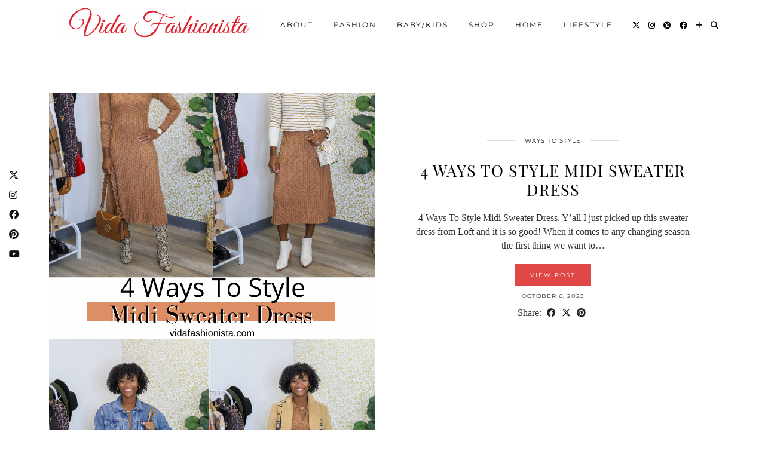

--- FILE ---
content_type: text/html; charset=UTF-8
request_url: https://vidafashionista.com/category/ways-to-style/page/2/
body_size: 15293
content:
<!DOCTYPE html>
<html lang="en-US">
<head>
	<meta charset="UTF-8">
	<meta name="viewport" content="width=device-width, initial-scale=1, maximum-scale=5">	<meta name='robots' content='index, follow, max-image-preview:large, max-snippet:-1, max-video-preview:-1' />
	<style>img:is([sizes="auto" i], [sizes^="auto," i]) { contain-intrinsic-size: 3000px 1500px }</style>
	
	<!-- This site is optimized with the Yoast SEO plugin v26.7 - https://yoast.com/wordpress/plugins/seo/ -->
	<title>Ways To Style Archives - Page 2 of 6 - Vida Fashionista</title>
	<link rel="canonical" href="https://vidafashionista.com/category/ways-to-style/page/2/" />
	<link rel="prev" href="https://vidafashionista.com/category/ways-to-style/" />
	<link rel="next" href="https://vidafashionista.com/category/ways-to-style/page/3/" />
	<meta property="og:locale" content="en_US" />
	<meta property="og:type" content="article" />
	<meta property="og:title" content="Ways To Style Archives - Page 2 of 6 - Vida Fashionista" />
	<meta property="og:url" content="https://vidafashionista.com/category/ways-to-style/" />
	<meta property="og:site_name" content="Vida Fashionista" />
	<meta name="twitter:card" content="summary_large_image" />
	<meta name="twitter:site" content="@vdafashionista" />
	<script type="application/ld+json" class="yoast-schema-graph">{"@context":"https://schema.org","@graph":[{"@type":"CollectionPage","@id":"https://vidafashionista.com/category/ways-to-style/","url":"https://vidafashionista.com/category/ways-to-style/page/2/","name":"Ways To Style Archives - Page 2 of 6 - Vida Fashionista","isPartOf":{"@id":"https://vidafashionista.com/#website"},"primaryImageOfPage":{"@id":"https://vidafashionista.com/category/ways-to-style/page/2/#primaryimage"},"image":{"@id":"https://vidafashionista.com/category/ways-to-style/page/2/#primaryimage"},"thumbnailUrl":"https://i0.wp.com/vidafashionista.com/wp-content/uploads/2023/10/12CB9C9D-4E45-4222-923F-BDDE534FB988.png?fit=1080%2C1920&ssl=1","breadcrumb":{"@id":"https://vidafashionista.com/category/ways-to-style/page/2/#breadcrumb"},"inLanguage":"en-US"},{"@type":"ImageObject","inLanguage":"en-US","@id":"https://vidafashionista.com/category/ways-to-style/page/2/#primaryimage","url":"https://i0.wp.com/vidafashionista.com/wp-content/uploads/2023/10/12CB9C9D-4E45-4222-923F-BDDE534FB988.png?fit=1080%2C1920&ssl=1","contentUrl":"https://i0.wp.com/vidafashionista.com/wp-content/uploads/2023/10/12CB9C9D-4E45-4222-923F-BDDE534FB988.png?fit=1080%2C1920&ssl=1","width":1080,"height":1920,"caption":"4 Ways To Style Midi Sweater Dress"},{"@type":"BreadcrumbList","@id":"https://vidafashionista.com/category/ways-to-style/page/2/#breadcrumb","itemListElement":[{"@type":"ListItem","position":1,"name":"Home","item":"https://vidafashionista.com/"},{"@type":"ListItem","position":2,"name":"Ways To Style"}]},{"@type":"WebSite","@id":"https://vidafashionista.com/#website","url":"https://vidafashionista.com/","name":"Vida Fashionista","description":"Because Life’s Too Short for Boring Outfits.","publisher":{"@id":"https://vidafashionista.com/#organization"},"potentialAction":[{"@type":"SearchAction","target":{"@type":"EntryPoint","urlTemplate":"https://vidafashionista.com/?s={search_term_string}"},"query-input":{"@type":"PropertyValueSpecification","valueRequired":true,"valueName":"search_term_string"}}],"inLanguage":"en-US"},{"@type":"Organization","@id":"https://vidafashionista.com/#organization","name":"Vida Fashionista","url":"https://vidafashionista.com/","logo":{"@type":"ImageObject","inLanguage":"en-US","@id":"https://vidafashionista.com/#/schema/logo/image/","url":"https://i0.wp.com/vidafashionista.com/wp-content/uploads/2014/11/img43.jpg?fit=1000%2C1007","contentUrl":"https://i0.wp.com/vidafashionista.com/wp-content/uploads/2014/11/img43.jpg?fit=1000%2C1007","width":1000,"height":1007,"caption":"Vida Fashionista"},"image":{"@id":"https://vidafashionista.com/#/schema/logo/image/"},"sameAs":["http://www.facebook.com/vidafashionistablog","https://x.com/vdafashionista","http://www.instagram.com/vidafashionista","http://www.pinterest.com/vidafashionista","https://www.youtube.com/channel/UCA9UUm-ZZ0CyQO6yG2E4txw"]}]}</script>
	<!-- / Yoast SEO plugin. -->


<link rel='dns-prefetch' href='//apps.elfsight.com' />
<link rel='dns-prefetch' href='//cdnjs.cloudflare.com' />
<link rel='dns-prefetch' href='//stats.wp.com' />
<link rel='dns-prefetch' href='//pipdigz.co.uk' />
<link rel='dns-prefetch' href='//fonts.bunny.net' />
<link rel='preconnect' href='//i0.wp.com' />
<link rel="alternate" type="application/rss+xml" title="Vida Fashionista &raquo; Feed" href="https://vidafashionista.com/feed/" />
<link rel="alternate" type="application/rss+xml" title="Vida Fashionista &raquo; Comments Feed" href="https://vidafashionista.com/comments/feed/" />
<link rel="alternate" type="application/rss+xml" title="Vida Fashionista &raquo; Ways To Style Category Feed" href="https://vidafashionista.com/category/ways-to-style/feed/" />
		<!-- This site uses the Google Analytics by ExactMetrics plugin v8.11.1 - Using Analytics tracking - https://www.exactmetrics.com/ -->
							<script src="//www.googletagmanager.com/gtag/js?id=G-9LR53PJSYR"  data-cfasync="false" data-wpfc-render="false" type="text/javascript" async></script>
			<script data-cfasync="false" data-wpfc-render="false" type="text/javascript">
				var em_version = '8.11.1';
				var em_track_user = true;
				var em_no_track_reason = '';
								var ExactMetricsDefaultLocations = {"page_location":"https:\/\/vidafashionista.com\/category\/ways-to-style\/page\/2\/"};
								if ( typeof ExactMetricsPrivacyGuardFilter === 'function' ) {
					var ExactMetricsLocations = (typeof ExactMetricsExcludeQuery === 'object') ? ExactMetricsPrivacyGuardFilter( ExactMetricsExcludeQuery ) : ExactMetricsPrivacyGuardFilter( ExactMetricsDefaultLocations );
				} else {
					var ExactMetricsLocations = (typeof ExactMetricsExcludeQuery === 'object') ? ExactMetricsExcludeQuery : ExactMetricsDefaultLocations;
				}

								var disableStrs = [
										'ga-disable-G-9LR53PJSYR',
									];

				/* Function to detect opted out users */
				function __gtagTrackerIsOptedOut() {
					for (var index = 0; index < disableStrs.length; index++) {
						if (document.cookie.indexOf(disableStrs[index] + '=true') > -1) {
							return true;
						}
					}

					return false;
				}

				/* Disable tracking if the opt-out cookie exists. */
				if (__gtagTrackerIsOptedOut()) {
					for (var index = 0; index < disableStrs.length; index++) {
						window[disableStrs[index]] = true;
					}
				}

				/* Opt-out function */
				function __gtagTrackerOptout() {
					for (var index = 0; index < disableStrs.length; index++) {
						document.cookie = disableStrs[index] + '=true; expires=Thu, 31 Dec 2099 23:59:59 UTC; path=/';
						window[disableStrs[index]] = true;
					}
				}

				if ('undefined' === typeof gaOptout) {
					function gaOptout() {
						__gtagTrackerOptout();
					}
				}
								window.dataLayer = window.dataLayer || [];

				window.ExactMetricsDualTracker = {
					helpers: {},
					trackers: {},
				};
				if (em_track_user) {
					function __gtagDataLayer() {
						dataLayer.push(arguments);
					}

					function __gtagTracker(type, name, parameters) {
						if (!parameters) {
							parameters = {};
						}

						if (parameters.send_to) {
							__gtagDataLayer.apply(null, arguments);
							return;
						}

						if (type === 'event') {
														parameters.send_to = exactmetrics_frontend.v4_id;
							var hookName = name;
							if (typeof parameters['event_category'] !== 'undefined') {
								hookName = parameters['event_category'] + ':' + name;
							}

							if (typeof ExactMetricsDualTracker.trackers[hookName] !== 'undefined') {
								ExactMetricsDualTracker.trackers[hookName](parameters);
							} else {
								__gtagDataLayer('event', name, parameters);
							}
							
						} else {
							__gtagDataLayer.apply(null, arguments);
						}
					}

					__gtagTracker('js', new Date());
					__gtagTracker('set', {
						'developer_id.dNDMyYj': true,
											});
					if ( ExactMetricsLocations.page_location ) {
						__gtagTracker('set', ExactMetricsLocations);
					}
										__gtagTracker('config', 'G-9LR53PJSYR', {"forceSSL":"true"} );
										window.gtag = __gtagTracker;										(function () {
						/* https://developers.google.com/analytics/devguides/collection/analyticsjs/ */
						/* ga and __gaTracker compatibility shim. */
						var noopfn = function () {
							return null;
						};
						var newtracker = function () {
							return new Tracker();
						};
						var Tracker = function () {
							return null;
						};
						var p = Tracker.prototype;
						p.get = noopfn;
						p.set = noopfn;
						p.send = function () {
							var args = Array.prototype.slice.call(arguments);
							args.unshift('send');
							__gaTracker.apply(null, args);
						};
						var __gaTracker = function () {
							var len = arguments.length;
							if (len === 0) {
								return;
							}
							var f = arguments[len - 1];
							if (typeof f !== 'object' || f === null || typeof f.hitCallback !== 'function') {
								if ('send' === arguments[0]) {
									var hitConverted, hitObject = false, action;
									if ('event' === arguments[1]) {
										if ('undefined' !== typeof arguments[3]) {
											hitObject = {
												'eventAction': arguments[3],
												'eventCategory': arguments[2],
												'eventLabel': arguments[4],
												'value': arguments[5] ? arguments[5] : 1,
											}
										}
									}
									if ('pageview' === arguments[1]) {
										if ('undefined' !== typeof arguments[2]) {
											hitObject = {
												'eventAction': 'page_view',
												'page_path': arguments[2],
											}
										}
									}
									if (typeof arguments[2] === 'object') {
										hitObject = arguments[2];
									}
									if (typeof arguments[5] === 'object') {
										Object.assign(hitObject, arguments[5]);
									}
									if ('undefined' !== typeof arguments[1].hitType) {
										hitObject = arguments[1];
										if ('pageview' === hitObject.hitType) {
											hitObject.eventAction = 'page_view';
										}
									}
									if (hitObject) {
										action = 'timing' === arguments[1].hitType ? 'timing_complete' : hitObject.eventAction;
										hitConverted = mapArgs(hitObject);
										__gtagTracker('event', action, hitConverted);
									}
								}
								return;
							}

							function mapArgs(args) {
								var arg, hit = {};
								var gaMap = {
									'eventCategory': 'event_category',
									'eventAction': 'event_action',
									'eventLabel': 'event_label',
									'eventValue': 'event_value',
									'nonInteraction': 'non_interaction',
									'timingCategory': 'event_category',
									'timingVar': 'name',
									'timingValue': 'value',
									'timingLabel': 'event_label',
									'page': 'page_path',
									'location': 'page_location',
									'title': 'page_title',
									'referrer' : 'page_referrer',
								};
								for (arg in args) {
																		if (!(!args.hasOwnProperty(arg) || !gaMap.hasOwnProperty(arg))) {
										hit[gaMap[arg]] = args[arg];
									} else {
										hit[arg] = args[arg];
									}
								}
								return hit;
							}

							try {
								f.hitCallback();
							} catch (ex) {
							}
						};
						__gaTracker.create = newtracker;
						__gaTracker.getByName = newtracker;
						__gaTracker.getAll = function () {
							return [];
						};
						__gaTracker.remove = noopfn;
						__gaTracker.loaded = true;
						window['__gaTracker'] = __gaTracker;
					})();
									} else {
										console.log("");
					(function () {
						function __gtagTracker() {
							return null;
						}

						window['__gtagTracker'] = __gtagTracker;
						window['gtag'] = __gtagTracker;
					})();
									}
			</script>
							<!-- / Google Analytics by ExactMetrics -->
		<link rel='stylesheet' id='wpapp-styles-css' href='https://vidafashionista.com/wp-content/plugins/wordpress-easy-paypal-payment-or-donation-accept-plugin/wpapp-styles.css?ver=5.1.4' type='text/css' media='all' />
<link rel='stylesheet' id='sbi_styles-css' href='https://vidafashionista.com/wp-content/plugins/instagram-feed/css/sbi-styles.min.css?ver=6.10.0' type='text/css' media='all' />
<link rel='stylesheet' id='wp-block-library-css' href='https://vidafashionista.com/wp-includes/css/dist/block-library/style.min.css?ver=6.8.3' type='text/css' media='all' />
<style id='classic-theme-styles-inline-css' type='text/css'>
/*! This file is auto-generated */
.wp-block-button__link{color:#fff;background-color:#32373c;border-radius:9999px;box-shadow:none;text-decoration:none;padding:calc(.667em + 2px) calc(1.333em + 2px);font-size:1.125em}.wp-block-file__button{background:#32373c;color:#fff;text-decoration:none}
</style>
<link rel='stylesheet' id='mediaelement-css' href='https://vidafashionista.com/wp-includes/js/mediaelement/mediaelementplayer-legacy.min.css?ver=4.2.17' type='text/css' media='all' />
<link rel='stylesheet' id='wp-mediaelement-css' href='https://vidafashionista.com/wp-includes/js/mediaelement/wp-mediaelement.min.css?ver=6.8.3' type='text/css' media='all' />
<style id='jetpack-sharing-buttons-style-inline-css' type='text/css'>
.jetpack-sharing-buttons__services-list{display:flex;flex-direction:row;flex-wrap:wrap;gap:0;list-style-type:none;margin:5px;padding:0}.jetpack-sharing-buttons__services-list.has-small-icon-size{font-size:12px}.jetpack-sharing-buttons__services-list.has-normal-icon-size{font-size:16px}.jetpack-sharing-buttons__services-list.has-large-icon-size{font-size:24px}.jetpack-sharing-buttons__services-list.has-huge-icon-size{font-size:36px}@media print{.jetpack-sharing-buttons__services-list{display:none!important}}.editor-styles-wrapper .wp-block-jetpack-sharing-buttons{gap:0;padding-inline-start:0}ul.jetpack-sharing-buttons__services-list.has-background{padding:1.25em 2.375em}
</style>
<style id='global-styles-inline-css' type='text/css'>
:root{--wp--preset--aspect-ratio--square: 1;--wp--preset--aspect-ratio--4-3: 4/3;--wp--preset--aspect-ratio--3-4: 3/4;--wp--preset--aspect-ratio--3-2: 3/2;--wp--preset--aspect-ratio--2-3: 2/3;--wp--preset--aspect-ratio--16-9: 16/9;--wp--preset--aspect-ratio--9-16: 9/16;--wp--preset--color--black: #000000;--wp--preset--color--cyan-bluish-gray: #abb8c3;--wp--preset--color--white: #ffffff;--wp--preset--color--pale-pink: #f78da7;--wp--preset--color--vivid-red: #cf2e2e;--wp--preset--color--luminous-vivid-orange: #ff6900;--wp--preset--color--luminous-vivid-amber: #fcb900;--wp--preset--color--light-green-cyan: #7bdcb5;--wp--preset--color--vivid-green-cyan: #00d084;--wp--preset--color--pale-cyan-blue: #8ed1fc;--wp--preset--color--vivid-cyan-blue: #0693e3;--wp--preset--color--vivid-purple: #9b51e0;--wp--preset--gradient--vivid-cyan-blue-to-vivid-purple: linear-gradient(135deg,rgba(6,147,227,1) 0%,rgb(155,81,224) 100%);--wp--preset--gradient--light-green-cyan-to-vivid-green-cyan: linear-gradient(135deg,rgb(122,220,180) 0%,rgb(0,208,130) 100%);--wp--preset--gradient--luminous-vivid-amber-to-luminous-vivid-orange: linear-gradient(135deg,rgba(252,185,0,1) 0%,rgba(255,105,0,1) 100%);--wp--preset--gradient--luminous-vivid-orange-to-vivid-red: linear-gradient(135deg,rgba(255,105,0,1) 0%,rgb(207,46,46) 100%);--wp--preset--gradient--very-light-gray-to-cyan-bluish-gray: linear-gradient(135deg,rgb(238,238,238) 0%,rgb(169,184,195) 100%);--wp--preset--gradient--cool-to-warm-spectrum: linear-gradient(135deg,rgb(74,234,220) 0%,rgb(151,120,209) 20%,rgb(207,42,186) 40%,rgb(238,44,130) 60%,rgb(251,105,98) 80%,rgb(254,248,76) 100%);--wp--preset--gradient--blush-light-purple: linear-gradient(135deg,rgb(255,206,236) 0%,rgb(152,150,240) 100%);--wp--preset--gradient--blush-bordeaux: linear-gradient(135deg,rgb(254,205,165) 0%,rgb(254,45,45) 50%,rgb(107,0,62) 100%);--wp--preset--gradient--luminous-dusk: linear-gradient(135deg,rgb(255,203,112) 0%,rgb(199,81,192) 50%,rgb(65,88,208) 100%);--wp--preset--gradient--pale-ocean: linear-gradient(135deg,rgb(255,245,203) 0%,rgb(182,227,212) 50%,rgb(51,167,181) 100%);--wp--preset--gradient--electric-grass: linear-gradient(135deg,rgb(202,248,128) 0%,rgb(113,206,126) 100%);--wp--preset--gradient--midnight: linear-gradient(135deg,rgb(2,3,129) 0%,rgb(40,116,252) 100%);--wp--preset--font-size--small: 13px;--wp--preset--font-size--medium: 20px;--wp--preset--font-size--large: 36px;--wp--preset--font-size--x-large: 42px;--wp--preset--spacing--20: 0.44rem;--wp--preset--spacing--30: 0.67rem;--wp--preset--spacing--40: 1rem;--wp--preset--spacing--50: 1.5rem;--wp--preset--spacing--60: 2.25rem;--wp--preset--spacing--70: 3.38rem;--wp--preset--spacing--80: 5.06rem;--wp--preset--shadow--natural: 6px 6px 9px rgba(0, 0, 0, 0.2);--wp--preset--shadow--deep: 12px 12px 50px rgba(0, 0, 0, 0.4);--wp--preset--shadow--sharp: 6px 6px 0px rgba(0, 0, 0, 0.2);--wp--preset--shadow--outlined: 6px 6px 0px -3px rgba(255, 255, 255, 1), 6px 6px rgba(0, 0, 0, 1);--wp--preset--shadow--crisp: 6px 6px 0px rgba(0, 0, 0, 1);}:where(.is-layout-flex){gap: 0.5em;}:where(.is-layout-grid){gap: 0.5em;}body .is-layout-flex{display: flex;}.is-layout-flex{flex-wrap: wrap;align-items: center;}.is-layout-flex > :is(*, div){margin: 0;}body .is-layout-grid{display: grid;}.is-layout-grid > :is(*, div){margin: 0;}:where(.wp-block-columns.is-layout-flex){gap: 2em;}:where(.wp-block-columns.is-layout-grid){gap: 2em;}:where(.wp-block-post-template.is-layout-flex){gap: 1.25em;}:where(.wp-block-post-template.is-layout-grid){gap: 1.25em;}.has-black-color{color: var(--wp--preset--color--black) !important;}.has-cyan-bluish-gray-color{color: var(--wp--preset--color--cyan-bluish-gray) !important;}.has-white-color{color: var(--wp--preset--color--white) !important;}.has-pale-pink-color{color: var(--wp--preset--color--pale-pink) !important;}.has-vivid-red-color{color: var(--wp--preset--color--vivid-red) !important;}.has-luminous-vivid-orange-color{color: var(--wp--preset--color--luminous-vivid-orange) !important;}.has-luminous-vivid-amber-color{color: var(--wp--preset--color--luminous-vivid-amber) !important;}.has-light-green-cyan-color{color: var(--wp--preset--color--light-green-cyan) !important;}.has-vivid-green-cyan-color{color: var(--wp--preset--color--vivid-green-cyan) !important;}.has-pale-cyan-blue-color{color: var(--wp--preset--color--pale-cyan-blue) !important;}.has-vivid-cyan-blue-color{color: var(--wp--preset--color--vivid-cyan-blue) !important;}.has-vivid-purple-color{color: var(--wp--preset--color--vivid-purple) !important;}.has-black-background-color{background-color: var(--wp--preset--color--black) !important;}.has-cyan-bluish-gray-background-color{background-color: var(--wp--preset--color--cyan-bluish-gray) !important;}.has-white-background-color{background-color: var(--wp--preset--color--white) !important;}.has-pale-pink-background-color{background-color: var(--wp--preset--color--pale-pink) !important;}.has-vivid-red-background-color{background-color: var(--wp--preset--color--vivid-red) !important;}.has-luminous-vivid-orange-background-color{background-color: var(--wp--preset--color--luminous-vivid-orange) !important;}.has-luminous-vivid-amber-background-color{background-color: var(--wp--preset--color--luminous-vivid-amber) !important;}.has-light-green-cyan-background-color{background-color: var(--wp--preset--color--light-green-cyan) !important;}.has-vivid-green-cyan-background-color{background-color: var(--wp--preset--color--vivid-green-cyan) !important;}.has-pale-cyan-blue-background-color{background-color: var(--wp--preset--color--pale-cyan-blue) !important;}.has-vivid-cyan-blue-background-color{background-color: var(--wp--preset--color--vivid-cyan-blue) !important;}.has-vivid-purple-background-color{background-color: var(--wp--preset--color--vivid-purple) !important;}.has-black-border-color{border-color: var(--wp--preset--color--black) !important;}.has-cyan-bluish-gray-border-color{border-color: var(--wp--preset--color--cyan-bluish-gray) !important;}.has-white-border-color{border-color: var(--wp--preset--color--white) !important;}.has-pale-pink-border-color{border-color: var(--wp--preset--color--pale-pink) !important;}.has-vivid-red-border-color{border-color: var(--wp--preset--color--vivid-red) !important;}.has-luminous-vivid-orange-border-color{border-color: var(--wp--preset--color--luminous-vivid-orange) !important;}.has-luminous-vivid-amber-border-color{border-color: var(--wp--preset--color--luminous-vivid-amber) !important;}.has-light-green-cyan-border-color{border-color: var(--wp--preset--color--light-green-cyan) !important;}.has-vivid-green-cyan-border-color{border-color: var(--wp--preset--color--vivid-green-cyan) !important;}.has-pale-cyan-blue-border-color{border-color: var(--wp--preset--color--pale-cyan-blue) !important;}.has-vivid-cyan-blue-border-color{border-color: var(--wp--preset--color--vivid-cyan-blue) !important;}.has-vivid-purple-border-color{border-color: var(--wp--preset--color--vivid-purple) !important;}.has-vivid-cyan-blue-to-vivid-purple-gradient-background{background: var(--wp--preset--gradient--vivid-cyan-blue-to-vivid-purple) !important;}.has-light-green-cyan-to-vivid-green-cyan-gradient-background{background: var(--wp--preset--gradient--light-green-cyan-to-vivid-green-cyan) !important;}.has-luminous-vivid-amber-to-luminous-vivid-orange-gradient-background{background: var(--wp--preset--gradient--luminous-vivid-amber-to-luminous-vivid-orange) !important;}.has-luminous-vivid-orange-to-vivid-red-gradient-background{background: var(--wp--preset--gradient--luminous-vivid-orange-to-vivid-red) !important;}.has-very-light-gray-to-cyan-bluish-gray-gradient-background{background: var(--wp--preset--gradient--very-light-gray-to-cyan-bluish-gray) !important;}.has-cool-to-warm-spectrum-gradient-background{background: var(--wp--preset--gradient--cool-to-warm-spectrum) !important;}.has-blush-light-purple-gradient-background{background: var(--wp--preset--gradient--blush-light-purple) !important;}.has-blush-bordeaux-gradient-background{background: var(--wp--preset--gradient--blush-bordeaux) !important;}.has-luminous-dusk-gradient-background{background: var(--wp--preset--gradient--luminous-dusk) !important;}.has-pale-ocean-gradient-background{background: var(--wp--preset--gradient--pale-ocean) !important;}.has-electric-grass-gradient-background{background: var(--wp--preset--gradient--electric-grass) !important;}.has-midnight-gradient-background{background: var(--wp--preset--gradient--midnight) !important;}.has-small-font-size{font-size: var(--wp--preset--font-size--small) !important;}.has-medium-font-size{font-size: var(--wp--preset--font-size--medium) !important;}.has-large-font-size{font-size: var(--wp--preset--font-size--large) !important;}.has-x-large-font-size{font-size: var(--wp--preset--font-size--x-large) !important;}
:where(.wp-block-post-template.is-layout-flex){gap: 1.25em;}:where(.wp-block-post-template.is-layout-grid){gap: 1.25em;}
:where(.wp-block-columns.is-layout-flex){gap: 2em;}:where(.wp-block-columns.is-layout-grid){gap: 2em;}
:root :where(.wp-block-pullquote){font-size: 1.5em;line-height: 1.6;}
</style>
<link rel='stylesheet' id='contact-form-7-css' href='https://vidafashionista.com/wp-content/plugins/contact-form-7/includes/css/styles.css?ver=6.1.4' type='text/css' media='all' />
<link rel='stylesheet' id='wp-components-css' href='https://vidafashionista.com/wp-includes/css/dist/components/style.min.css?ver=6.8.3' type='text/css' media='all' />
<link rel='stylesheet' id='godaddy-styles-css' href='https://vidafashionista.com/wp-content/mu-plugins/vendor/wpex/godaddy-launch/includes/Dependencies/GoDaddy/Styles/build/latest.css?ver=2.0.2' type='text/css' media='all' />
<link rel='stylesheet' id='extendify-utility-styles-css' href='https://vidafashionista.com/wp-content/plugins/extendify/public/build/utility-minimum.css?ver=6.8.3' type='text/css' media='all' />
<link rel='stylesheet' id='p3-core-responsive-css' href='https://pipdigz.co.uk/p3/css/core_resp.css' type='text/css' media='all' />
<link rel='stylesheet' id='pipdig-fonts-css' href='https://fonts.bunny.net/css?family=Playfair+Display+SC|Montserrat' type='text/css' media='all' />
<link rel='stylesheet' id='pipdig-style-css' href='https://vidafashionista.com/wp-content/themes/pipdig-maryline/style.css?ver=1745153117' type='text/css' media='all' />
<link rel='stylesheet' id='pipdig-responsive-css' href='https://vidafashionista.com/wp-content/themes/pipdig-maryline/css/responsive.css?ver=1745153117' type='text/css' media='all' />
<link rel='stylesheet' id='simple-social-icons-font-css' href='https://vidafashionista.com/wp-content/plugins/simple-social-icons/css/style.css?ver=4.0.0' type='text/css' media='all' />
<link rel='stylesheet' id='flick-css' href='https://vidafashionista.com/wp-content/plugins/mailchimp/assets/css/flick/flick.css?ver=2.0.1' type='text/css' media='all' />
<link rel='stylesheet' id='mailchimp_sf_main_css-css' href='https://vidafashionista.com/wp-content/plugins/mailchimp/assets/css/frontend.css?ver=2.0.1' type='text/css' media='all' />
<style id='mailchimp_sf_main_css-inline-css' type='text/css'>
	.mc_signup_form {
		padding:5px;
		border-width: 1px;
		border-style: solid;
		border-color: #E0E0E0;
		color: #030303;
		background-color: #aca5a5;
	}
	
</style>
<script type="text/javascript" src="https://vidafashionista.com/wp-includes/js/jquery/jquery.min.js?ver=3.7.1" id="jquery-core-js"></script>
<script type="text/javascript" src="https://vidafashionista.com/wp-includes/js/jquery/jquery-migrate.min.js?ver=3.4.1" id="jquery-migrate-js"></script>
<script type="text/javascript" src="https://vidafashionista.com/wp-content/plugins/google-analytics-dashboard-for-wp/assets/js/frontend-gtag.min.js?ver=8.11.1" id="exactmetrics-frontend-script-js" async="async" data-wp-strategy="async"></script>
<script data-cfasync="false" data-wpfc-render="false" type="text/javascript" id='exactmetrics-frontend-script-js-extra'>/* <![CDATA[ */
var exactmetrics_frontend = {"js_events_tracking":"true","download_extensions":"zip,mp3,mpeg,pdf,docx,pptx,xlsx,rar","inbound_paths":"[{\"path\":\"\\\/go\\\/\",\"label\":\"affiliate\"},{\"path\":\"\\\/recommend\\\/\",\"label\":\"affiliate\"}]","home_url":"https:\/\/vidafashionista.com","hash_tracking":"false","v4_id":"G-9LR53PJSYR"};/* ]]> */
</script>
<script type="text/javascript" src="https://apps.elfsight.com/p/platform.js?ver=1.2.1" id="elfsight-platform-js"></script>
<link rel="https://api.w.org/" href="https://vidafashionista.com/wp-json/" /><link rel="alternate" title="JSON" type="application/json" href="https://vidafashionista.com/wp-json/wp/v2/categories/1266" /><link rel="EditURI" type="application/rsd+xml" title="RSD" href="https://vidafashionista.com/xmlrpc.php?rsd" />
<meta name="generator" content="WordPress 6.8.3" />
<meta name="generator" content="Redux 4.5.10" />		<script type="text/javascript" async defer data-pin-color="red"  data-pin-hover="true"
			src="https://vidafashionista.com/wp-content/plugins/pinterest-pin-it-button-on-image-hover-and-post/js/pinit.js"></script>
			<style>img#wpstats{display:none}</style>
				<!--noptimize-->
		<style>
		.p3_instagram_post{width:33.333333333333%}
				@media only screen and (max-width: 719px) {
			.p3_instagram_post {
				width: 25%;
			}
		}
				</style>
		<!--/noptimize-->
		<!--noptimize--> <!-- Cust --> <style>@media only screen and (min-width: 730px) { .site-header .container {padding-top:20px;padding-bottom:0;} .shift_the_nav .container {padding-top: 5px !important} }@media only screen and (max-width: 768px) { .site-branding { margin-top: 0 } }a, .entry-content a {color:#dd3333}.more-link, .read-more, #pipdig_masonry_container .read-more, .btn, button, input[type="button"], input[type="reset"], input[type="submit"], .more-link:hover, .read-more:hover, #pipdig_masonry_container .read-more:hover, .btn:hover, button:hover, input[type="button"]:hover, input[type="reset"]:hover, input[type="submit"]:hover {background:#dd3333;border:0}.more-link, .read-more, #pipdig_masonry_container .read-more, .btn, button, input[type="button"], input[type="reset"], input[type="submit"], .more-link:hover, .read-more:hover, #pipdig_masonry_container .read-more:hover, .btn:hover, button:hover, input[type="button"]:hover, input[type="reset"]:hover, input[type="submit"]:hover {color:}body {font-size:16px; line-height: 1.45}.widget-title{font-size:12px}.menu-bar ul li a, .slicknav_menu{font-size:12px}.entry-title{font-size:27px}@media only screen and (min-width: 770px) { .site-title {text-align: left; margin-left: 10px;} }</style> <!-- /Cust --> <!--/noptimize--><link rel="icon" href="https://i0.wp.com/vidafashionista.com/wp-content/uploads/2025/04/cropped-img_4817-1.jpg?fit=32%2C32&#038;ssl=1" sizes="32x32" />
<link rel="icon" href="https://i0.wp.com/vidafashionista.com/wp-content/uploads/2025/04/cropped-img_4817-1.jpg?fit=192%2C192&#038;ssl=1" sizes="192x192" />
<link rel="apple-touch-icon" href="https://i0.wp.com/vidafashionista.com/wp-content/uploads/2025/04/cropped-img_4817-1.jpg?fit=180%2C180&#038;ssl=1" />
<meta name="msapplication-TileImage" content="https://i0.wp.com/vidafashionista.com/wp-content/uploads/2025/04/cropped-img_4817-1.jpg?fit=270%2C270&#038;ssl=1" />
	
	<!-- p3 width customizer START -->
	<style>
	.site-main .row > .col-xs-8 {
		width: 76%;
	}
	.site-main .row > .col-xs-pull-8 {
		right: 76%;
	}
	.site-main .row > .col-xs-push-8 {
		left: 76%;
	}
	.site-main .row > .col-xs-offset-8 {
		margin-left: 76%;
	}
		
	.site-main .row > .col-xs-4:not(.p3_featured_panel):not(.p3_featured_cat):not(.p_archive_item) {
		width: 24%;
	}
	.site-main .row > .col-xs-pull-4:not(.p3_featured_panel):not(.p3_featured_cat):not(.p_archive_item) {
		right: 24%;
	}
	.site-main .row > .col-xs-push-4:not(.p3_featured_panel):not(.p3_featured_cat):not(.p_archive_item) {
		left: 24%;
	}
	.site-main .row > .col-xs-offset-4:not(.p3_featured_panel):not(.p3_featured_cat):not(.p_archive_item) {
		margin-left: 24%;
	}
		
		
		
	@media (min-width: 768px) { 
		.site-main .row > .col-sm-8 {
			width: 76%;
		}
		.site-main .row > .col-sm-pull-8 {
			right: 76%;
		}
		.site-main .row > .col-sm-push-8 {
			left: 76%;
		}
		.site-main .row > .col-sm-offset-8 {
			margin-left: 76%;
		}
		
		.site-main .row > .col-sm-4:not(.p3_featured_panel):not(.p3_featured_cat):not(.p_archive_item) {
			width: 24%;
		}
		.site-main .row > .col-sm-pull-4:not(.p3_featured_panel):not(.p3_featured_cat):not(.p_archive_item) {
			right: 24%;
		}
		.site-main .row > .col-sm-push-4:not(.p3_featured_panel):not(.p3_featured_cat):not(.p_archive_item) {
			left: 24%;
		}
		.site-main .row > .col-sm-offset-4:not(.p3_featured_panel):not(.p3_featured_cat):not(.p_archive_item) {
			margin-left: 24%;
		}
	}
		
	@media (min-width: 992px) {
		.site-main .row > .col-md-8 {
			width: 76%;
		}
		.site-main .row > .col-md-pull-8 {
			right: 76%;
		}
		.site-main .row > .col-md-push-8 {
			left: 76%;
		}
		.site-main .row > .col-md-offset-8 {
			margin-left: 76%;
		}
		
		.site-main .row > .col-md-4:not(.p3_featured_panel):not(.p3_featured_cat):not(.p_archive_item) {
			width: 24%;
		}
		.site-main .row > .col-md-pull-4:not(.p3_featured_panel):not(.p3_featured_cat):not(.p_archive_item) {
			right: 24%;
		}
		.site-main .row > .col-md-push-4:not(.p3_featured_panel):not(.p3_featured_cat):not(.p_archive_item) {
			left: 24%;
		}
		.site-main .row > .col-md-offset-4:not(.p3_featured_panel):not(.p3_featured_cat):not(.p_archive_item) {
			margin-left: 24%;
		}
	}
		
	@media (min-width: 1200px) {
		.site-main .row > .col-lg-8 {
			width: 76%;
		}
		.site-main .row > .col-lg-pull-8 {
			right: 76%;
		}
		.site-main .row > .col-lg-push-8 {
			left: 76%;
		}
		.site-main .row > .col-lg-offset-8 {
			margin-left: 76%;
		}
		
		.site-main .row > .col-lg-4:not(.p3_featured_panel):not(.p3_featured_cat):not(.p_archive_item) {
			width: 24%;
		}
		.site-main .row > .col-lg-pull-4:not(.p3_featured_panel):not(.p3_featured_cat):not(.p_archive_item) {
			right: 24%;
		}
		.site-main .row > .col-lg-push-4:not(.p3_featured_panel):not(.p3_featured_cat):not(.p_archive_item) {
			left: 24%;
		}
		.site-main .row > .col-lg-offset-4:not(.p3_featured_panel):not(.p3_featured_cat):not(.p_archive_item) {
			margin-left: 24%;
		}
	}
	</style>
	<!-- p3 width customizer END -->
	
		<!-- p3 navbar icon size -->
	<style>
		.menu-bar ul li.top-socialz a { font-size: 13px !important }
	</style>
	<!-- p3 navbar icon size END -->
	<!-- pipdig p3 custom code head --> <!-- Elfsight Popup | Untitled Popup -->
<script src="https://static.elfsight.com/platform/platform.js" async></script>
<div class="elfsight-app-781e284e-f434-4315-9ce0-2036f674ea2f" data-elfsight-app-lazy></div> <!-- // pipdig p3 custom code head -->	</head>

<body class="archive paged category category-ways-to-style category-1266 paged-2 category-paged-2 wp-theme-pipdig-maryline">
	
	<div id="p3_social_sidebar" class=""><a href="https://twitter.com/vdafashionista" target="_blank" rel="nofollow noopener"><i class="pipdigicons pipdigicons_fab pipdigicons-x-twitter"></i></a><a href="https://www.instagram.com/vidafashionista/" target="_blank" rel="nofollow noopener"><i class="pipdigicons pipdigicons_fab pipdigicons-instagram"></i></a><a href="https://www.facebook.com/vidafashionistablog" target="_blank" rel="nofollow noopener"><i class="pipdigicons pipdigicons_fab pipdigicons-facebook"></i></a><a href="https://www.pinterest.com/vidafashionista/" target="_blank" rel="nofollow noopener"><i class="pipdigicons pipdigicons_fab pipdigicons-pinterest"></i></a><a href="https://www.youtube.com/vidafashionista5678" target="_blank" rel="nofollow noopener"><i class="pipdigicons pipdigicons_fab pipdigicons-youtube"></i></a></div>	
		
		<header class="site-header nopin">
						<div class="clearfix container">
				<div class="row">
					<div class="col-xs-12 col-sm-4 site-branding">
													<div class="site-title">
								<a href="https://vidafashionista.com/" title="Vida Fashionista" rel="home">
									<img data-pin-nopin="true" src="https://vidafashionista.com/wp-content/uploads/2020/05/IMG_0701.jpg" alt="Vida Fashionista" />
								</a>
							</div>
																	</div>
					<div class="col-xs-8 header_section_bottom_right">
						<nav id="main_menu_under_header" class="site-menu">
							<div class="menu-bar"><ul id="menu-top-menu" class="menu"><li id="menu-item-1407" class="menu-item menu-item-type-post_type menu-item-object-page menu-item-has-children menu-item-1407"><a href="https://vidafashionista.com/about-me/">About</a>
<ul class="sub-menu">
	<li id="menu-item-13365" class="menu-item menu-item-type-post_type menu-item-object-page menu-item-13365"><a href="https://vidafashionista.com/partnerships/">Partnerships</a></li>
	<li id="menu-item-16684" class="menu-item menu-item-type-post_type menu-item-object-page menu-item-16684"><a href="https://vidafashionista.com/instagram-reels-video-course/">Instagram Reels/Video Course</a></li>
	<li id="menu-item-1497" class="menu-item menu-item-type-post_type menu-item-object-page menu-item-1497"><a href="https://vidafashionista.com/contact/">Contact</a></li>
	<li id="menu-item-11827" class="menu-item menu-item-type-post_type menu-item-object-page menu-item-has-children menu-item-11827"><a href="https://vidafashionista.com/styling/">Styling</a>
	<ul class="sub-menu">
		<li id="menu-item-11864" class="menu-item menu-item-type-post_type menu-item-object-page menu-item-11864"><a href="https://vidafashionista.com/new-client-questionnaire/">New Client Questionnaire</a></li>
	</ul>
</li>
</ul>
</li>
<li id="menu-item-11601" class="menu-item menu-item-type-taxonomy menu-item-object-category current-menu-ancestor current-menu-parent menu-item-has-children menu-item-11601"><a href="https://vidafashionista.com/category/fashion/">Fashion</a>
<ul class="sub-menu">
	<li id="menu-item-18572" class="menu-item menu-item-type-taxonomy menu-item-object-category menu-item-18572"><a href="https://vidafashionista.com/category/spring-summer-outfits/">Spring &amp; Summer Outfits</a></li>
	<li id="menu-item-18571" class="menu-item menu-item-type-taxonomy menu-item-object-category menu-item-18571"><a href="https://vidafashionista.com/category/fall-winter-outfits/">Fall &amp; Winter Outfits</a></li>
	<li id="menu-item-17873" class="menu-item menu-item-type-taxonomy menu-item-object-category current-menu-item menu-item-17873"><a href="https://vidafashionista.com/category/ways-to-style/" aria-current="page">Ways To Style</a></li>
</ul>
</li>
<li id="menu-item-17315" class="menu-item menu-item-type-taxonomy menu-item-object-category menu-item-has-children menu-item-17315"><a href="https://vidafashionista.com/category/baby/">Baby/Kids</a>
<ul class="sub-menu">
	<li id="menu-item-17433" class="menu-item menu-item-type-taxonomy menu-item-object-category menu-item-17433"><a href="https://vidafashionista.com/category/bump-style/">Bump Style</a></li>
</ul>
</li>
<li id="menu-item-4726" class="menu-item menu-item-type-post_type menu-item-object-page menu-item-has-children menu-item-4726"><a href="https://vidafashionista.com/shop/">Shop</a>
<ul class="sub-menu">
	<li id="menu-item-9897" class="menu-item menu-item-type-post_type menu-item-object-page menu-item-9897"><a href="https://vidafashionista.com/shop-my-closet/">Shop My Closet</a></li>
	<li id="menu-item-16358" class="menu-item menu-item-type-post_type menu-item-object-page menu-item-16358"><a href="https://vidafashionista.com/tiktok-shop/">TikTok Shop</a></li>
	<li id="menu-item-13424" class="menu-item menu-item-type-post_type menu-item-object-page menu-item-13424"><a href="https://vidafashionista.com/sales/">Sales/Davida’s Deals</a></li>
	<li id="menu-item-17560" class="menu-item menu-item-type-post_type menu-item-object-page menu-item-17560"><a href="https://vidafashionista.com/baby-shop/">Baby Shop</a></li>
</ul>
</li>
<li id="menu-item-13471" class="menu-item menu-item-type-post_type menu-item-object-page menu-item-has-children menu-item-13471"><a href="https://vidafashionista.com/home/">Home</a>
<ul class="sub-menu">
	<li id="menu-item-13734" class="menu-item menu-item-type-taxonomy menu-item-object-category menu-item-13734"><a href="https://vidafashionista.com/category/entertaining/">Entertaining</a></li>
	<li id="menu-item-13476" class="menu-item menu-item-type-taxonomy menu-item-object-category menu-item-13476"><a href="https://vidafashionista.com/category/home-decor/">Home Posts</a></li>
</ul>
</li>
<li id="menu-item-14229" class="menu-item menu-item-type-taxonomy menu-item-object-category menu-item-has-children menu-item-14229"><a href="https://vidafashionista.com/category/lifestyle/">Lifestyle</a>
<ul class="sub-menu">
	<li id="menu-item-23424" class="menu-item menu-item-type-taxonomy menu-item-object-category menu-item-23424"><a href="https://vidafashionista.com/category/food-and-drinks/">Food + Drinks</a></li>
	<li id="menu-item-10070" class="menu-item menu-item-type-taxonomy menu-item-object-category menu-item-10070"><a href="https://vidafashionista.com/category/hair/">Hair</a></li>
	<li id="menu-item-13349" class="menu-item menu-item-type-taxonomy menu-item-object-category menu-item-13349"><a href="https://vidafashionista.com/category/fitness/">Fitness</a></li>
	<li id="menu-item-4792" class="menu-item menu-item-type-taxonomy menu-item-object-category menu-item-4792"><a href="https://vidafashionista.com/category/travel/">Travel</a></li>
</ul>
</li>
<li class="socialz top-socialz"><a href="https://twitter.com/vdafashionista" target="_blank" rel="nofollow noopener" aria-label="Twitter" title="Twitter"><i class="pipdigicons pipdigicons_fab pipdigicons-x-twitter"></i></a><a href="https://www.instagram.com/vidafashionista/" target="_blank" rel="nofollow noopener" aria-label="Instagram" title="Instagram"><i class="pipdigicons pipdigicons_fab pipdigicons-instagram"></i></a><a href="https://www.pinterest.com/vidafashionista/" target="_blank" rel="nofollow noopener" aria-label="Pinterest" title="Pinterest"><i class="pipdigicons pipdigicons_fab pipdigicons-pinterest"></i></a><a href="https://www.facebook.com/vidafashionistablog" target="_blank" rel="nofollow noopener" aria-label="Facebook" title="Facebook"><i class="pipdigicons pipdigicons_fab pipdigicons-facebook"></i></a><a href="https://www.bloglovin.com/vidafashionista" target="_blank" rel="nofollow noopener" aria-label="Bloglovin" title="Bloglovin"><i class="pipdigicons pipdigicons-plus"></i></a><a id="p3_search_btn" class="toggle-search" aria-label="Search" title="Search"><i class="pipdigicons pipdigicons-search"></i></a></li><li class="pipdig_navbar_search"><form role="search" method="get" class="search-form" action="https://vidafashionista.com/">
	<div class="form-group">
		<input type="search" class="form-control" placeholder="Type some keywords..." value="" name="s" autocomplete="off" minlength="2" required>
	</div>
</form></li></ul></div>						</nav><!-- .site-menu -->
											</div>
				</div>
			</div>
		</header><!-- .site-header -->
		
		<div class="site-main">
		
		
	
	
		
				
				
				
		<div class="clearfix container">

						
			
	<div class="row">
	
			
		<div id="content" class=" content-area">
		
				
				
		
				
			
<article id="post-22889" class="clearfix p_left_right_post post-22889 post type-post status-publish format-standard has-post-thumbnail hentry category-fashion category-ways-to-style tag-4-ways-to-style tag-blogger tag-fashion tag-style tag-vida-fashionista">

	
	<div class="col-sm-6 post-listing">
		<a href="https://vidafashionista.com/4-ways-to-style-midi-sweater-dress/" title="4 Ways To Style Midi Sweater Dress" >
							<div class="p3_cover_me post-listing-img nopin" style="background-image:url(https://i0.wp.com/vidafashionista.com/wp-content/uploads/2023/10/12CB9C9D-4E45-4222-923F-BDDE534FB988.png?fit=1080%2C1920&#038;ssl=1);">
							<img src="[data-uri]" alt="4 Ways To Style Midi Sweater Dress" class="p3_invisible" data-pin-nopin="true" data-data-pin-media="https://i0.wp.com/vidafashionista.com/wp-content/uploads/2023/10/12CB9C9D-4E45-4222-923F-BDDE534FB988.png?fit=1080%2C1920&#038;ssl=1" data-pin-description="4 Ways To Style Midi Sweater Dress" data-p3-pin-link="https://vidafashionista.com/4-ways-to-style-midi-sweater-dress/" />
			</div>
		</a>
	</div>

	<div class="col-sm-6 post-listing lem_listing_content">

		<div class="entry-meta entry-line" style="display:none">
			<span class="date-bar-white-bg"><span class="vcard author show-author"><span class="fn"><a href="https://vidafashionista.com/author/admin/" title="Posts by Davida Janae" rel="author">Davida Janae</a></span><span class="show-author"> / </span></span><span class="entry-date updated"><time datetime="2023-10">October 6, 2023</time></span></span>
		</div>

		
		<div class="pipdig_cat">
			<span><a href="https://vidafashionista.com/category/ways-to-style/">Ways To Style</a></span>
		</div>

		
		<h2 class="entry-title"><a href="https://vidafashionista.com/4-ways-to-style-midi-sweater-dress/" rel="bookmark">4 Ways To Style Midi Sweater Dress</a></h2>

		<p>4 Ways To Style Midi Sweater Dress. Y&#8217;all I just picked up this sweater dress from Loft and it is so good! When it comes to any changing season the first thing we want to&hellip;</p>

		<a class="read-more" href="https://vidafashionista.com/4-ways-to-style-midi-sweater-dress/" style="margin-bottom:10px;">View Post</a>

					<div class="pipdig_meta pipdig_meta_date">October 6, 2023</div>
		
				<div class="addthis_toolbox"><span class="p3_share_title">Share: </span><a href="https://www.facebook.com/sharer.php?u=https://vidafashionista.com/4-ways-to-style-midi-sweater-dress/" target="_blank" rel="nofollow noopener" aria-label="Share on Facebook" title="Share on Facebook"><i class="pipdigicons pipdigicons_fab pipdigicons-facebook" aria-hidden="true"></i></a><a href="https://twitter.com/share?url=https://vidafashionista.com/4-ways-to-style-midi-sweater-dress/&#038;text=4+Ways+To+Style+Midi+Sweater+Dress&#038;via=vdafashionista" target="_blank" rel="nofollow noopener" aria-label="Share on Twitter/X" title="Share on Twitter/X"><i class="pipdigicons pipdigicons_fab pipdigicons-x-twitter" aria-hidden="true"></i></a><a href="https://pinterest.com/pin/create/link/?url=https://vidafashionista.com/4-ways-to-style-midi-sweater-dress/&#038;media=https://i0.wp.com/vidafashionista.com/wp-content/uploads/2023/10/12CB9C9D-4E45-4222-923F-BDDE534FB988.png?fit=1080%2C1920&#038;ssl=1&#038;description=4+Ways+To+Style+Midi+Sweater+Dress" target="_blank" rel="nofollow noopener" aria-label="Share on Pinterest" title="Share on Pinterest"><i class="pipdigicons pipdigicons_fab pipdigicons-pinterest" aria-hidden="true"></i></a></div>	</div>

	<div class="clearfix"></div>

			<!--noptimize-->
		<script type="application/ld+json">
		{
			"@context": "https://schema.org", 
			"@type": "BlogPosting",
			"headline": "4 Ways To Style Midi Sweater Dress",
			"image": {
				"@type": "imageObject",
				"url": "https://i0.wp.com/vidafashionista.com/wp-content/uploads/2023/10/12CB9C9D-4E45-4222-923F-BDDE534FB988.png?fit=300%2C533&#038;ssl=1",
				"height": "533",
				"width": "300"
			},
			"publisher": {
				"@type": "Organization",
				"name": "Vida Fashionista",
				"logo": {
					"@type": "imageObject",
					"url": "https://pipdigz.co.uk/p3/img/placeholder-publisher.png"
				}
			},
			"mainEntityOfPage": "https://vidafashionista.com/4-ways-to-style-midi-sweater-dress/",
			"url": "https://vidafashionista.com/4-ways-to-style-midi-sweater-dress/",
			"datePublished": "2023-10-06",
			"dateModified": "2023-10-06",
			"description": "4 Ways To Style Midi Sweater Dress. Y&#039;all I just picked up this sweater dress from Loft and it is so good! When it comes to any changing seas",
			"articleBody": "4 Ways To Style Midi Sweater Dress. Y&#8217;all I just picked up this sweater dress from Loft and it is so good! When it comes to any changing season the first thing we want to&hellip;",
			"author": {
				"@type": "Person",
				"name": "Davida Janae"
			}
		}
		</script>
		<!--/noptimize-->
		
</article>
<div class="clearfix"></div>



<article id="post-22633" class="clearfix p_left_right_post post-22633 post type-post status-publish format-standard hentry category-fashion category-ways-to-style tag-blogger tag-fashion tag-philadelphia tag-philly tag-vida-fashionista tag-ways-to-style">

	
	<div class="col-sm-6 col-sm-push-6 post-listing">
		<a href="https://vidafashionista.com/4-ways-to-style-white-linen-pants/" title="4 Ways To Style White Linen Pants" >
							<div class="p3_cover_me nopin post-listing-img pipdig_lazy" data-src="https://vidafashionista.com/wp-content/uploads/2023/06/img_3819-1440x1920.jpg">
							<img src="[data-uri]" alt="4 Ways To Style White Linen Pants" class="p3_invisible" data-pin-nopin="true" data-data-pin-media="https://vidafashionista.com/wp-content/uploads/2023/06/img_3819-1440x1920.jpg" data-pin-description="4 Ways To Style White Linen Pants" data-p3-pin-link="https://vidafashionista.com/4-ways-to-style-white-linen-pants/" />
			</div>
		</a>
	</div>

	<div class="col-sm-6 col-sm-pull-6 post-listing lem_listing_content">

		<div class="entry-meta entry-line" style="display:none">
			<span class="date-bar-white-bg"><span class="vcard author show-author"><span class="fn"><a href="https://vidafashionista.com/author/admin/" title="Posts by Davida Janae" rel="author">Davida Janae</a></span><span class="show-author"> / </span></span><span class="entry-date updated"><time datetime="2023-06">June 5, 2023</time></span></span>
		</div>

		
		<div class="pipdig_cat">
			<span><a href="https://vidafashionista.com/category/ways-to-style/">Ways To Style</a></span>
		</div>

		
		<h2 class="entry-title"><a href="https://vidafashionista.com/4-ways-to-style-white-linen-pants/" rel="bookmark">4 Ways To Style White Linen Pants</a></h2>

		<p>4 Ways To Style White Linen Pants. Ahhh, white linen pants&#8230;.a summer staple. Y&#8217;all gave lots of great suggestions on what to style next when I asked on Instagram so here we are. I actually&hellip;</p>

		<a class="read-more" href="https://vidafashionista.com/4-ways-to-style-white-linen-pants/" style="margin-bottom:10px;">View Post</a>

					<div class="pipdig_meta pipdig_meta_date">June 5, 2023</div>
		
				<div class="addthis_toolbox"><span class="p3_share_title">Share: </span><a href="https://www.facebook.com/sharer.php?u=https://vidafashionista.com/4-ways-to-style-white-linen-pants/" target="_blank" rel="nofollow noopener" aria-label="Share on Facebook" title="Share on Facebook"><i class="pipdigicons pipdigicons_fab pipdigicons-facebook" aria-hidden="true"></i></a><a href="https://twitter.com/share?url=https://vidafashionista.com/4-ways-to-style-white-linen-pants/&#038;text=4+Ways+To+Style+White+Linen+Pants&#038;via=vdafashionista" target="_blank" rel="nofollow noopener" aria-label="Share on Twitter/X" title="Share on Twitter/X"><i class="pipdigicons pipdigicons_fab pipdigicons-x-twitter" aria-hidden="true"></i></a><a href="https://pinterest.com/pin/create/link/?url=https://vidafashionista.com/4-ways-to-style-white-linen-pants/&#038;media=https://vidafashionista.com/wp-content/uploads/2023/06/img_3819-1440x1920.jpg&#038;description=4+Ways+To+Style+White+Linen+Pants" target="_blank" rel="nofollow noopener" aria-label="Share on Pinterest" title="Share on Pinterest"><i class="pipdigicons pipdigicons_fab pipdigicons-pinterest" aria-hidden="true"></i></a></div>	</div>

	<div class="clearfix"></div>

			<!--noptimize-->
		<script type="application/ld+json">
		{
			"@context": "https://schema.org", 
			"@type": "BlogPosting",
			"headline": "4 Ways To Style White Linen Pants",
			"image": {
				"@type": "imageObject",
				"url": "https://pipdigz.co.uk/p3/img/placeholder-square.png",
				"height": "500",
				"width": "500"
			},
			"publisher": {
				"@type": "Organization",
				"name": "Vida Fashionista",
				"logo": {
					"@type": "imageObject",
					"url": "https://pipdigz.co.uk/p3/img/placeholder-publisher.png"
				}
			},
			"mainEntityOfPage": "https://vidafashionista.com/4-ways-to-style-white-linen-pants/",
			"url": "https://vidafashionista.com/4-ways-to-style-white-linen-pants/",
			"datePublished": "2023-06-05",
			"dateModified": "2023-06-05",
			"description": "4 Ways To Style White Linen Pants. Ahhh, white linen pants....a summer staple. Y&#039;all gave lots of great suggestions on what to style next whe",
			"articleBody": "4 Ways To Style White Linen Pants. Ahhh, white linen pants&#8230;.a summer staple. Y&#8217;all gave lots of great suggestions on what to style next when I asked on Instagram so here we are. I actually&hellip;",
			"author": {
				"@type": "Person",
				"name": "Davida Janae"
			}
		}
		</script>
		<!--/noptimize-->
		
</article>
<div class="clearfix"></div>



<article id="post-22609" class="clearfix p_left_right_post post-22609 post type-post status-publish format-standard has-post-thumbnail hentry category-fashion category-ways-to-style tag-blogger tag-fashion tag-ootd tag-philly tag-style tag-vida-fashionista">

	
	<div class="col-sm-6 post-listing">
		<a href="https://vidafashionista.com/4-ways-to-style-striped-button-down/" title="4 Ways To Style Striped Button Down" >
							<div class="p3_cover_me nopin post-listing-img pipdig_lazy" data-src="https://i0.wp.com/vidafashionista.com/wp-content/uploads/2023/05/img_2644-scaled.jpg?fit=1440%2C2160&#038;ssl=1">
							<img src="[data-uri]" alt="4 Ways To Style Striped Button Down" class="p3_invisible" data-pin-nopin="true" data-data-pin-media="https://i0.wp.com/vidafashionista.com/wp-content/uploads/2023/05/img_2644-scaled.jpg?fit=1440%2C2160&#038;ssl=1" data-pin-description="4 Ways To Style Striped Button Down" data-p3-pin-link="https://vidafashionista.com/4-ways-to-style-striped-button-down/" />
			</div>
		</a>
	</div>

	<div class="col-sm-6 post-listing lem_listing_content">

		<div class="entry-meta entry-line" style="display:none">
			<span class="date-bar-white-bg"><span class="vcard author show-author"><span class="fn"><a href="https://vidafashionista.com/author/admin/" title="Posts by Davida Janae" rel="author">Davida Janae</a></span><span class="show-author"> / </span></span><span class="entry-date updated"><time datetime="2023-05">May 24, 2023</time></span></span>
		</div>

		
		<div class="pipdig_cat">
			<span><a href="https://vidafashionista.com/category/ways-to-style/">Ways To Style</a></span>
		</div>

		
		<h2 class="entry-title"><a href="https://vidafashionista.com/4-ways-to-style-striped-button-down/" rel="bookmark">4 Ways To Style Striped Button Down</a></h2>

		<p>4 Ways To Style Striped Button Down. This shirt is one of the most versatile layering pieces you will own. I highly recommend one like this or really your favorite color combo of stripes. Currently&hellip;</p>

		<a class="read-more" href="https://vidafashionista.com/4-ways-to-style-striped-button-down/" style="margin-bottom:10px;">View Post</a>

					<div class="pipdig_meta pipdig_meta_date">May 24, 2023</div>
		
				<div class="addthis_toolbox"><span class="p3_share_title">Share: </span><a href="https://www.facebook.com/sharer.php?u=https://vidafashionista.com/4-ways-to-style-striped-button-down/" target="_blank" rel="nofollow noopener" aria-label="Share on Facebook" title="Share on Facebook"><i class="pipdigicons pipdigicons_fab pipdigicons-facebook" aria-hidden="true"></i></a><a href="https://twitter.com/share?url=https://vidafashionista.com/4-ways-to-style-striped-button-down/&#038;text=4+Ways+To+Style+Striped+Button+Down&#038;via=vdafashionista" target="_blank" rel="nofollow noopener" aria-label="Share on Twitter/X" title="Share on Twitter/X"><i class="pipdigicons pipdigicons_fab pipdigicons-x-twitter" aria-hidden="true"></i></a><a href="https://pinterest.com/pin/create/link/?url=https://vidafashionista.com/4-ways-to-style-striped-button-down/&#038;media=https://i0.wp.com/vidafashionista.com/wp-content/uploads/2023/05/img_2644-scaled.jpg?fit=1707%2C2560&#038;ssl=1&#038;description=4+Ways+To+Style+Striped+Button+Down" target="_blank" rel="nofollow noopener" aria-label="Share on Pinterest" title="Share on Pinterest"><i class="pipdigicons pipdigicons_fab pipdigicons-pinterest" aria-hidden="true"></i></a></div>	</div>

	<div class="clearfix"></div>

			<!--noptimize-->
		<script type="application/ld+json">
		{
			"@context": "https://schema.org", 
			"@type": "BlogPosting",
			"headline": "4 Ways To Style Striped Button Down",
			"image": {
				"@type": "imageObject",
				"url": "https://i0.wp.com/vidafashionista.com/wp-content/uploads/2023/05/img_2644-scaled.jpg?fit=300%2C450&#038;ssl=1",
				"height": "450",
				"width": "300"
			},
			"publisher": {
				"@type": "Organization",
				"name": "Vida Fashionista",
				"logo": {
					"@type": "imageObject",
					"url": "https://pipdigz.co.uk/p3/img/placeholder-publisher.png"
				}
			},
			"mainEntityOfPage": "https://vidafashionista.com/4-ways-to-style-striped-button-down/",
			"url": "https://vidafashionista.com/4-ways-to-style-striped-button-down/",
			"datePublished": "2023-05-24",
			"dateModified": "2023-05-24",
			"description": "4 Ways To Style Striped Button Down. This shirt is one of the most versatile layering pieces you will own. I highly recommend one like this",
			"articleBody": "4 Ways To Style Striped Button Down. This shirt is one of the most versatile layering pieces you will own. I highly recommend one like this or really your favorite color combo of stripes. Currently&hellip;",
			"author": {
				"@type": "Person",
				"name": "Davida Janae"
			}
		}
		</script>
		<!--/noptimize-->
		
</article>
<div class="clearfix"></div>



<article id="post-22503" class="clearfix p_left_right_post post-22503 post type-post status-publish format-standard has-post-thumbnail hentry category-fashion category-ways-to-style tag-blogger tag-fashion tag-philadelphia tag-philly tag-style tag-vida-fashionista tag-ways-to-style">

	
	<div class="col-sm-6 col-sm-push-6 post-listing">
		<a href="https://vidafashionista.com/4-ways-to-style-a-midi-tank-dress/" title="4 Ways To Style A Midi Tank Dress" >
							<div class="p3_cover_me nopin post-listing-img pipdig_lazy" data-src="https://i0.wp.com/vidafashionista.com/wp-content/uploads/2023/04/b3f693d6-8541-4ec1-aba3-d53d1dda196a.png?fit=1080%2C1920&#038;ssl=1">
							<img src="[data-uri]" alt="4 Ways To Style A Midi Tank Dress" class="p3_invisible" data-pin-nopin="true" data-data-pin-media="https://i0.wp.com/vidafashionista.com/wp-content/uploads/2023/04/b3f693d6-8541-4ec1-aba3-d53d1dda196a.png?fit=1080%2C1920&#038;ssl=1" data-pin-description="4 Ways To Style A Midi Tank Dress" data-p3-pin-link="https://vidafashionista.com/4-ways-to-style-a-midi-tank-dress/" />
			</div>
		</a>
	</div>

	<div class="col-sm-6 col-sm-pull-6 post-listing lem_listing_content">

		<div class="entry-meta entry-line" style="display:none">
			<span class="date-bar-white-bg"><span class="vcard author show-author"><span class="fn"><a href="https://vidafashionista.com/author/admin/" title="Posts by Davida Janae" rel="author">Davida Janae</a></span><span class="show-author"> / </span></span><span class="entry-date updated"><time datetime="2023-04">April 17, 2023</time></span></span>
		</div>

		
		<div class="pipdig_cat">
			<span><a href="https://vidafashionista.com/category/ways-to-style/">Ways To Style</a></span>
		</div>

		
		<h2 class="entry-title"><a href="https://vidafashionista.com/4-ways-to-style-a-midi-tank-dress/" rel="bookmark">4 Ways To Style A Midi Tank Dress</a></h2>

		<p>4 Ways To Style A Midi Tank Dress. Back with another 4 ways to style post and video as seen today on reels etc. A midi tank dress whether striped like mine or solid is&hellip;</p>

		<a class="read-more" href="https://vidafashionista.com/4-ways-to-style-a-midi-tank-dress/" style="margin-bottom:10px;">View Post</a>

					<div class="pipdig_meta pipdig_meta_date">April 17, 2023</div>
		
				<div class="addthis_toolbox"><span class="p3_share_title">Share: </span><a href="https://www.facebook.com/sharer.php?u=https://vidafashionista.com/4-ways-to-style-a-midi-tank-dress/" target="_blank" rel="nofollow noopener" aria-label="Share on Facebook" title="Share on Facebook"><i class="pipdigicons pipdigicons_fab pipdigicons-facebook" aria-hidden="true"></i></a><a href="https://twitter.com/share?url=https://vidafashionista.com/4-ways-to-style-a-midi-tank-dress/&#038;text=4+Ways+To+Style+A+Midi+Tank+Dress&#038;via=vdafashionista" target="_blank" rel="nofollow noopener" aria-label="Share on Twitter/X" title="Share on Twitter/X"><i class="pipdigicons pipdigicons_fab pipdigicons-x-twitter" aria-hidden="true"></i></a><a href="https://pinterest.com/pin/create/link/?url=https://vidafashionista.com/4-ways-to-style-a-midi-tank-dress/&#038;media=https://i0.wp.com/vidafashionista.com/wp-content/uploads/2023/04/b3f693d6-8541-4ec1-aba3-d53d1dda196a.png?fit=1080%2C1920&#038;ssl=1&#038;description=4+Ways+To+Style+A+Midi+Tank+Dress" target="_blank" rel="nofollow noopener" aria-label="Share on Pinterest" title="Share on Pinterest"><i class="pipdigicons pipdigicons_fab pipdigicons-pinterest" aria-hidden="true"></i></a></div>	</div>

	<div class="clearfix"></div>

			<!--noptimize-->
		<script type="application/ld+json">
		{
			"@context": "https://schema.org", 
			"@type": "BlogPosting",
			"headline": "4 Ways To Style A Midi Tank Dress",
			"image": {
				"@type": "imageObject",
				"url": "https://i0.wp.com/vidafashionista.com/wp-content/uploads/2023/04/b3f693d6-8541-4ec1-aba3-d53d1dda196a.png?fit=300%2C533&#038;ssl=1",
				"height": "533",
				"width": "300"
			},
			"publisher": {
				"@type": "Organization",
				"name": "Vida Fashionista",
				"logo": {
					"@type": "imageObject",
					"url": "https://pipdigz.co.uk/p3/img/placeholder-publisher.png"
				}
			},
			"mainEntityOfPage": "https://vidafashionista.com/4-ways-to-style-a-midi-tank-dress/",
			"url": "https://vidafashionista.com/4-ways-to-style-a-midi-tank-dress/",
			"datePublished": "2023-04-17",
			"dateModified": "2023-04-17",
			"description": "4 Ways To Style A Midi Tank Dress. Back with another 4 ways to style post and video as seen today on reels etc. A midi tank dress whether st",
			"articleBody": "4 Ways To Style A Midi Tank Dress. Back with another 4 ways to style post and video as seen today on reels etc. A midi tank dress whether striped like mine or solid is&hellip;",
			"author": {
				"@type": "Person",
				"name": "Davida Janae"
			}
		}
		</script>
		<!--/noptimize-->
		
</article>
<div class="clearfix"></div>



<article id="post-22458" class="clearfix p_left_right_post post-22458 post type-post status-publish format-standard has-post-thumbnail hentry category-fashion category-ways-to-style tag-birkenstocks tag-blogger tag-fashion tag-ootd tag-philadelphia tag-philly tag-style tag-vida-fashionista tag-ways-to-style tag-what-to-wear">

	
	<div class="col-sm-6 post-listing">
		<a href="https://vidafashionista.com/4-ways-to-style-birkenstocks/" title="4 Ways To Style Birkenstocks" >
							<div class="p3_cover_me nopin post-listing-img pipdig_lazy" data-src="https://i0.wp.com/vidafashionista.com/wp-content/uploads/2023/04/1558f989-3aef-46b4-94c6-9d10267ff5f9.png?fit=1080%2C1920&#038;ssl=1">
							<img src="[data-uri]" alt="4 Ways To Style Birkenstocks" class="p3_invisible" data-pin-nopin="true" data-data-pin-media="https://i0.wp.com/vidafashionista.com/wp-content/uploads/2023/04/1558f989-3aef-46b4-94c6-9d10267ff5f9.png?fit=1080%2C1920&#038;ssl=1" data-pin-description="4 Ways To Style Birkenstocks" data-p3-pin-link="https://vidafashionista.com/4-ways-to-style-birkenstocks/" />
			</div>
		</a>
	</div>

	<div class="col-sm-6 post-listing lem_listing_content">

		<div class="entry-meta entry-line" style="display:none">
			<span class="date-bar-white-bg"><span class="vcard author show-author"><span class="fn"><a href="https://vidafashionista.com/author/admin/" title="Posts by Davida Janae" rel="author">Davida Janae</a></span><span class="show-author"> / </span></span><span class="entry-date updated"><time datetime="2023-04">April 6, 2023</time></span></span>
		</div>

		
		<div class="pipdig_cat">
			<span><a href="https://vidafashionista.com/category/ways-to-style/">Ways To Style</a></span>
		</div>

		
		<h2 class="entry-title"><a href="https://vidafashionista.com/4-ways-to-style-birkenstocks/" rel="bookmark">4 Ways To Style Birkenstocks</a></h2>

		<p>4 Ways To Style Birkenstocks. Ahh Birkenstocks, I used to hate them but now I totally love them and understand the hype. These have been my go-to shoe since I got my first pair in&hellip;</p>

		<a class="read-more" href="https://vidafashionista.com/4-ways-to-style-birkenstocks/" style="margin-bottom:10px;">View Post</a>

					<div class="pipdig_meta pipdig_meta_date">April 6, 2023</div>
		
				<div class="addthis_toolbox"><span class="p3_share_title">Share: </span><a href="https://www.facebook.com/sharer.php?u=https://vidafashionista.com/4-ways-to-style-birkenstocks/" target="_blank" rel="nofollow noopener" aria-label="Share on Facebook" title="Share on Facebook"><i class="pipdigicons pipdigicons_fab pipdigicons-facebook" aria-hidden="true"></i></a><a href="https://twitter.com/share?url=https://vidafashionista.com/4-ways-to-style-birkenstocks/&#038;text=4+Ways+To+Style+Birkenstocks&#038;via=vdafashionista" target="_blank" rel="nofollow noopener" aria-label="Share on Twitter/X" title="Share on Twitter/X"><i class="pipdigicons pipdigicons_fab pipdigicons-x-twitter" aria-hidden="true"></i></a><a href="https://pinterest.com/pin/create/link/?url=https://vidafashionista.com/4-ways-to-style-birkenstocks/&#038;media=https://i0.wp.com/vidafashionista.com/wp-content/uploads/2023/04/1558f989-3aef-46b4-94c6-9d10267ff5f9.png?fit=1080%2C1920&#038;ssl=1&#038;description=4+Ways+To+Style+Birkenstocks" target="_blank" rel="nofollow noopener" aria-label="Share on Pinterest" title="Share on Pinterest"><i class="pipdigicons pipdigicons_fab pipdigicons-pinterest" aria-hidden="true"></i></a></div>	</div>

	<div class="clearfix"></div>

			<!--noptimize-->
		<script type="application/ld+json">
		{
			"@context": "https://schema.org", 
			"@type": "BlogPosting",
			"headline": "4 Ways To Style Birkenstocks",
			"image": {
				"@type": "imageObject",
				"url": "https://i0.wp.com/vidafashionista.com/wp-content/uploads/2023/04/1558f989-3aef-46b4-94c6-9d10267ff5f9.png?fit=300%2C533&#038;ssl=1",
				"height": "533",
				"width": "300"
			},
			"publisher": {
				"@type": "Organization",
				"name": "Vida Fashionista",
				"logo": {
					"@type": "imageObject",
					"url": "https://pipdigz.co.uk/p3/img/placeholder-publisher.png"
				}
			},
			"mainEntityOfPage": "https://vidafashionista.com/4-ways-to-style-birkenstocks/",
			"url": "https://vidafashionista.com/4-ways-to-style-birkenstocks/",
			"datePublished": "2023-04-06",
			"dateModified": "2023-04-06",
			"description": "4 Ways To Style Birkenstocks. Ahh Birkenstocks, I used to hate them but now I totally love them and understand the hype. These have been my go",
			"articleBody": "4 Ways To Style Birkenstocks. Ahh Birkenstocks, I used to hate them but now I totally love them and understand the hype. These have been my go-to shoe since I got my first pair in&hellip;",
			"author": {
				"@type": "Person",
				"name": "Davida Janae"
			}
		}
		</script>
		<!--/noptimize-->
		
</article>
<div class="clearfix"></div>



<article id="post-22323" class="clearfix p_left_right_post post-22323 post type-post status-publish format-standard has-post-thumbnail hentry category-fashion category-ways-to-style tag-blogger tag-fashion tag-philly tag-vida-fashionista">

	
	<div class="col-sm-6 col-sm-push-6 post-listing">
		<a href="https://vidafashionista.com/4-ways-to-style-long-denim-skirts/" title="4 Ways To Style Long Denim Skirts" >
							<div class="p3_cover_me nopin post-listing-img pipdig_lazy" data-src="https://i0.wp.com/vidafashionista.com/wp-content/uploads/2023/02/0D5FDFE2-16F7-45CC-B74F-FBCA32FA24C5.png?fit=1080%2C1920&#038;ssl=1">
							<img src="[data-uri]" alt="4 Ways To Style Long Denim Skirts" class="p3_invisible" data-pin-nopin="true" data-data-pin-media="https://i0.wp.com/vidafashionista.com/wp-content/uploads/2023/02/0D5FDFE2-16F7-45CC-B74F-FBCA32FA24C5.png?fit=1080%2C1920&#038;ssl=1" data-pin-description="4 Ways To Style Long Denim Skirts" data-p3-pin-link="https://vidafashionista.com/4-ways-to-style-long-denim-skirts/" />
			</div>
		</a>
	</div>

	<div class="col-sm-6 col-sm-pull-6 post-listing lem_listing_content">

		<div class="entry-meta entry-line" style="display:none">
			<span class="date-bar-white-bg"><span class="vcard author show-author"><span class="fn"><a href="https://vidafashionista.com/author/admin/" title="Posts by Davida Janae" rel="author">Davida Janae</a></span><span class="show-author"> / </span></span><span class="entry-date updated"><time datetime="2023-02">February 27, 2023</time></span></span>
		</div>

		
		<div class="pipdig_cat">
			<span><a href="https://vidafashionista.com/category/ways-to-style/">Ways To Style</a></span>
		</div>

		
		<h2 class="entry-title"><a href="https://vidafashionista.com/4-ways-to-style-long-denim-skirts/" rel="bookmark">4 Ways To Style Long Denim Skirts</a></h2>

		<p>4 Ways To Style Long Denim Skirts. I can&#8217;t actually believe I am styling long denim skirts but here we are. They say that fashion has a way of coming back and for the long&hellip;</p>

		<a class="read-more" href="https://vidafashionista.com/4-ways-to-style-long-denim-skirts/" style="margin-bottom:10px;">View Post</a>

					<div class="pipdig_meta pipdig_meta_date">February 27, 2023</div>
		
				<div class="addthis_toolbox"><span class="p3_share_title">Share: </span><a href="https://www.facebook.com/sharer.php?u=https://vidafashionista.com/4-ways-to-style-long-denim-skirts/" target="_blank" rel="nofollow noopener" aria-label="Share on Facebook" title="Share on Facebook"><i class="pipdigicons pipdigicons_fab pipdigicons-facebook" aria-hidden="true"></i></a><a href="https://twitter.com/share?url=https://vidafashionista.com/4-ways-to-style-long-denim-skirts/&#038;text=4+Ways+To+Style+Long+Denim+Skirts&#038;via=vdafashionista" target="_blank" rel="nofollow noopener" aria-label="Share on Twitter/X" title="Share on Twitter/X"><i class="pipdigicons pipdigicons_fab pipdigicons-x-twitter" aria-hidden="true"></i></a><a href="https://pinterest.com/pin/create/link/?url=https://vidafashionista.com/4-ways-to-style-long-denim-skirts/&#038;media=https://i0.wp.com/vidafashionista.com/wp-content/uploads/2023/02/0D5FDFE2-16F7-45CC-B74F-FBCA32FA24C5.png?fit=1080%2C1920&#038;ssl=1&#038;description=4+Ways+To+Style+Long+Denim+Skirts" target="_blank" rel="nofollow noopener" aria-label="Share on Pinterest" title="Share on Pinterest"><i class="pipdigicons pipdigicons_fab pipdigicons-pinterest" aria-hidden="true"></i></a></div>	</div>

	<div class="clearfix"></div>

			<!--noptimize-->
		<script type="application/ld+json">
		{
			"@context": "https://schema.org", 
			"@type": "BlogPosting",
			"headline": "4 Ways To Style Long Denim Skirts",
			"image": {
				"@type": "imageObject",
				"url": "https://i0.wp.com/vidafashionista.com/wp-content/uploads/2023/02/0D5FDFE2-16F7-45CC-B74F-FBCA32FA24C5.png?fit=300%2C533&#038;ssl=1",
				"height": "533",
				"width": "300"
			},
			"publisher": {
				"@type": "Organization",
				"name": "Vida Fashionista",
				"logo": {
					"@type": "imageObject",
					"url": "https://pipdigz.co.uk/p3/img/placeholder-publisher.png"
				}
			},
			"mainEntityOfPage": "https://vidafashionista.com/4-ways-to-style-long-denim-skirts/",
			"url": "https://vidafashionista.com/4-ways-to-style-long-denim-skirts/",
			"datePublished": "2023-02-27",
			"dateModified": "2023-02-27",
			"description": "4 Ways To Style Long Denim Skirts. I can&#039;t actually believe I am styling long denim skirts but here we are. They say that fashion has a way",
			"articleBody": "4 Ways To Style Long Denim Skirts. I can&#8217;t actually believe I am styling long denim skirts but here we are. They say that fashion has a way of coming back and for the long&hellip;",
			"author": {
				"@type": "Person",
				"name": "Davida Janae"
			}
		}
		</script>
		<!--/noptimize-->
		
</article>
<div class="clearfix"></div>


			
			<div class="clearfix"></div>
				<nav id="nav-below" class="clearfix paging-navigation">
		
				
					<div class="nav-next"><a href="https://vidafashionista.com/category/ways-to-style/" ><span class="meta-nav"><i class="pipdigicons pipdigicons-chevron-left"></i></span> Newer Posts</a></div>
		
					<div class="nav-previous "><a href="https://vidafashionista.com/category/ways-to-style/page/3/" >Older Posts <span class="meta-nav"><i class="pipdigicons pipdigicons-chevron-right"></i></span></a></div>
				
	
	</nav><!-- #nav-below -->
	
		
		</div><!-- .content-area -->

				
		
	</div>

		</div>
	</div><!-- .site-main -->
		
	
	<div class="hide-back-to-top"><div id="back-top"><a href="#top"><i class="pipdigicons pipdigicons-chevron-up"></i></a></div></div>
	
	<div id="p3_sticky_stop"></div>

		
		
		
		
		
	<footer class="site-footer">
		<div class="clearfix container">
			<div class="row">
								<div class="col-sm-7 site-info">
											&copy; 2026 <a href="https://vidafashionista.com/">Vida Fashionista</a>
														</div>
				
				<div class="col-sm-5 site-credit">
					<a href="https://www.pipdig.co/products/wordpress-themes/" target="_blank" rel="noopener">WordPress Themes by <span style="text-transform: lowercase;letter-spacing: 1px">pipdig</span></a>				</div>
			</div>
		</div>
	</footer>
	
<script type="speculationrules">
{"prefetch":[{"source":"document","where":{"and":[{"href_matches":"\/*"},{"not":{"href_matches":["\/wp-*.php","\/wp-admin\/*","\/wp-content\/uploads\/*","\/wp-content\/*","\/wp-content\/plugins\/*","\/wp-content\/themes\/pipdig-maryline\/*","\/*\\?(.+)"]}},{"not":{"selector_matches":"a[rel~=\"nofollow\"]"}},{"not":{"selector_matches":".no-prefetch, .no-prefetch a"}}]},"eagerness":"conservative"}]}
</script>
<style type="text/css" media="screen"></style><!-- Instagram Feed JS -->
<script type="text/javascript">
var sbiajaxurl = "https://vidafashionista.com/wp-admin/admin-ajax.php";
</script>
<script type="text/javascript" src="https://vidafashionista.com/wp-includes/js/dist/hooks.min.js?ver=4d63a3d491d11ffd8ac6" id="wp-hooks-js"></script>
<script type="text/javascript" src="https://vidafashionista.com/wp-includes/js/dist/i18n.min.js?ver=5e580eb46a90c2b997e6" id="wp-i18n-js"></script>
<script type="text/javascript" id="wp-i18n-js-after">
/* <![CDATA[ */
wp.i18n.setLocaleData( { 'text direction\u0004ltr': [ 'ltr' ] } );
/* ]]> */
</script>
<script type="text/javascript" src="https://vidafashionista.com/wp-content/plugins/contact-form-7/includes/swv/js/index.js?ver=6.1.4" id="swv-js"></script>
<script type="text/javascript" id="contact-form-7-js-before">
/* <![CDATA[ */
var wpcf7 = {
    "api": {
        "root": "https:\/\/vidafashionista.com\/wp-json\/",
        "namespace": "contact-form-7\/v1"
    },
    "cached": 1
};
/* ]]> */
</script>
<script type="text/javascript" src="https://vidafashionista.com/wp-content/plugins/contact-form-7/includes/js/index.js?ver=6.1.4" id="contact-form-7-js"></script>
<script type="text/javascript" src="https://vidafashionista.com/wp-content/plugins/pinterest-pin-it-button-on-image-hover-and-post/js/main.js?ver=6.8.3" id="wl-pin-main-js"></script>
<script type="text/javascript" id="wl-pin-main-js-after">
/* <![CDATA[ */
jQuery(document).ready(function(){jQuery(".is-cropped img").each(function(){jQuery(this).attr("style", "min-height: 120px;min-width: 100px;");});jQuery(".avatar").attr("style", "min-width: unset; min-height: unset;");});
/* ]]> */
</script>
<script type="text/javascript" src="https://cdnjs.cloudflare.com/ajax/libs/fitvids/1.2.0/jquery.fitvids.min.js" id="pipdig-fitvids-js"></script>
<script type="text/javascript" src="https://cdnjs.cloudflare.com/ajax/libs/jquery.lazy/1.7.9/jquery.lazy.min.js" id="pipdig-lazy-js"></script>
<script type="text/javascript" src="https://cdnjs.cloudflare.com/ajax/libs/SlickNav/1.0.10/jquery.slicknav.min.js" id="pipdig-slicknav-js"></script>
<script type="text/javascript" src="https://vidafashionista.com/wp-content/themes/pipdig-maryline/scripts.js" id="pipdig-scripts-js"></script>
<script type="text/javascript" src="https://vidafashionista.com/wp-includes/js/jquery/jquery.form.min.js?ver=4.3.0" id="jquery-form-js"></script>
<script type="text/javascript" src="https://vidafashionista.com/wp-includes/js/jquery/ui/core.min.js?ver=1.13.3" id="jquery-ui-core-js"></script>
<script type="text/javascript" src="https://vidafashionista.com/wp-includes/js/jquery/ui/datepicker.min.js?ver=1.13.3" id="jquery-ui-datepicker-js"></script>
<script type="text/javascript" id="jquery-ui-datepicker-js-after">
/* <![CDATA[ */
jQuery(function(jQuery){jQuery.datepicker.setDefaults({"closeText":"Close","currentText":"Today","monthNames":["January","February","March","April","May","June","July","August","September","October","November","December"],"monthNamesShort":["Jan","Feb","Mar","Apr","May","Jun","Jul","Aug","Sep","Oct","Nov","Dec"],"nextText":"Next","prevText":"Previous","dayNames":["Sunday","Monday","Tuesday","Wednesday","Thursday","Friday","Saturday"],"dayNamesShort":["Sun","Mon","Tue","Wed","Thu","Fri","Sat"],"dayNamesMin":["S","M","T","W","T","F","S"],"dateFormat":"MM d, yy","firstDay":0,"isRTL":false});});
/* ]]> */
</script>
<script type="text/javascript" id="mailchimp_sf_main_js-js-extra">
/* <![CDATA[ */
var mailchimpSF = {"ajax_url":"https:\/\/vidafashionista.com\/","phone_validation_error":"Please enter a valid phone number."};
/* ]]> */
</script>
<script type="text/javascript" src="https://vidafashionista.com/wp-content/plugins/mailchimp/assets/js/mailchimp.js?ver=2.0.1" id="mailchimp_sf_main_js-js"></script>
<script type="text/javascript" id="jetpack-stats-js-before">
/* <![CDATA[ */
_stq = window._stq || [];
_stq.push([ "view", {"v":"ext","blog":"84943328","post":"0","tz":"-5","srv":"vidafashionista.com","arch_cat":"ways-to-style","arch_results":"6","j":"1:15.4"} ]);
_stq.push([ "clickTrackerInit", "84943328", "0" ]);
/* ]]> */
</script>
<script type="text/javascript" src="https://stats.wp.com/e-202603.js" id="jetpack-stats-js" defer="defer" data-wp-strategy="defer"></script>
<script>
jQuery(document).ready(function($) {
	
	var combinedMenu = $('.site-menu .menu').clone();
	$(function() {
		combinedMenu.slicknav({
			label: '<i class="pipdigicons pipdigicons-bars"></i>',
			duration: 400,
			brand: '<a href="https://twitter.com/vdafashionista" target="_blank" rel="nofollow noopener" aria-label="Twitter" title="Twitter"><i class="pipdigicons pipdigicons_fab pipdigicons-x-twitter"></i></a><a href="https://www.instagram.com/vidafashionista/" target="_blank" rel="nofollow noopener" aria-label="Instagram" title="Instagram"><i class="pipdigicons pipdigicons_fab pipdigicons-instagram"></i></a><a href="https://www.pinterest.com/vidafashionista/" target="_blank" rel="nofollow noopener" aria-label="Pinterest" title="Pinterest"><i class="pipdigicons pipdigicons_fab pipdigicons-pinterest"></i></a><a href="https://www.facebook.com/vidafashionistablog" target="_blank" rel="nofollow noopener" aria-label="Facebook" title="Facebook"><i class="pipdigicons pipdigicons_fab pipdigicons-facebook"></i></a><a href="https://www.bloglovin.com/vidafashionista" target="_blank" rel="nofollow noopener" aria-label="Bloglovin" title="Bloglovin"><i class="pipdigicons pipdigicons-plus"></i></a>',
			closedSymbol: '<i class="pipdigicons pipdigicons-chevron-right"></i>',
			openedSymbol: '<i class="pipdigicons pipdigicons-chevron-down"></i>',
			beforeOpen: function(){
				$('.slicknav_menu .slicknav_menutxt').html('<i class="pipdigicons pipdigicons_fas pipdigicons-times"></i>');
			},
			beforeClose: function(){
				$('.slicknav_menu .slicknav_menutxt').html('<i class="pipdigicons pipdigicons-bars"></i>');
			},
		});
	});
});
</script>	<script>
	jQuery(document).ready(function($) {
		
		var windowWidth = document.documentElement.clientWidth;
		
						if (windowWidth > 719 ) { // not on mobiles
			$(window).scroll(function(){
				var e=0;
				var t=false;
				var n=$(window).scrollTop();
				if($("body").offset().top<n){
					$(".site-header").addClass("shift_the_nav");
					t=true
				} else {
					$(".site-header").removeClass("shift_the_nav")
				}
			});
			
			var siteHeaderContHeight = $('.site-header .container').height()
			$('.header_section_bottom_right').css('height', siteHeaderContHeight);
			setInterval(function() {
				var siteHeaderContHeight = $('.site-header .container').height()
				$('.header_section_bottom_right').css('height', siteHeaderContHeight);
			}, 3000);
			
					}
				
	});
	</script>
		<div id="p3_search_overlay-search" class="p3_search_overlay">
		<a href="javascript:void(0)" id="p3_search_overlay-closebtn">&times;</a>
		<div class="p3_search_overlay-content">
		<div class="container">
			<div class="row">
				<div class="col-xs-12">
					<form method="get" id="searchform" action="https://vidafashionista.com/">
						<input type="search" name="s" value="" placeholder="Type some keywords..." autocomplete="off" minlength="2" required>
					</form>
				</div>
			</div>
			<!--
			<div class="row">
				<div class="col-xs-12">
					<h3>Post Categories:</h3>
					<ul>
											</ul>
				</div>
			</div>
			-->
		</div>
		</div>
	</div>
		<!--noptimize-->
	<script>
	jQuery(document).ready(function($) {
		$('.pipdig_lazy').Lazy({
			effect: 'fadeIn',
			effectTime: 360,
		});
	});
	</script>
	<!--/noptimize-->
		<!--noptimize-->
	<script>
	jQuery(document).ready(function($) {
		$(window).scroll(function() {
			if ($(window).scrollTop() + $(window).height() == $(document).height()) {
				$(".cc-window,.cookie-notice-container,.scrollbox-bottom-right,.widget_eu_cookie_law_widget,#cookie-law-bar,#cookie-law-info-bar,.cc_container,#catapult-cookie-bar,.mailmunch-scrollbox,#barritaloca,#upprev_box,#at4-whatsnext,#cookie-notice,.mailmunch-topbar,#cookieChoiceInfo, #eu-cookie-law,.sumome-scrollbox-popup,.tplis-cl-cookies,#eu-cookie,.pea_cook_wrapper,#milotree_box,#cookie-law-info-again,#jquery-cookie-law-script,.gdpr-privacy-bar,#moove_gdpr_cookie_info_bar,.pp-cookies-notice,.mc-modal").addClass('p3_hide_me');
			} else {
				$(".cc-window,.cookie-notice-container,.scrollbox-bottom-right,.widget_eu_cookie_law_widget,#cookie-law-bar,#cookie-law-info-bar,.cc_container,#catapult-cookie-bar,.mailmunch-scrollbox,#barritaloca,#upprev_box,#at4-whatsnext,#cookie-notice,.mailmunch-topbar,#cookieChoiceInfo, #eu-cookie-law,.sumome-scrollbox-popup,.tplis-cl-cookies,#eu-cookie,.pea_cook_wrapper,#milotree_box,#cookie-law-info-again,#jquery-cookie-law-script,.gdpr-privacy-bar,#moove_gdpr_cookie_info_bar,.pp-cookies-notice,.mc-modal").removeClass('p3_hide_me');
			}
		});
	});
	</script>
	<!--/noptimize-->
	<meta name="p3v" content="6.0.0 | Maryline (pipdig) | 2.6.3 | 5d0c0f8fda_36065_02c060d5_1768679755 | https://vidafashionista.com" />
		<link rel="stylesheet" href="https://pipdigz.co.uk/fonts/pipdigicons_2.css" media="none" onload="if(media!='all')media='all'">
			<script>'undefined'=== typeof _trfq || (window._trfq = []);'undefined'=== typeof _trfd && (window._trfd=[]),
                _trfd.push({'tccl.baseHost':'secureserver.net'}),
                _trfd.push({'ap':'wpaas_v2'},
                    {'server':'5532f413a547'},
                    {'pod':'c30-prod-p3-us-west-2'},
                                        {'xid':'3102319'},
                    {'wp':'6.8.3'},
                    {'php':'8.2.30'},
                    {'loggedin':'0'},
                    {'cdn':'1'},
                    {'builder':'wp-block-editor'},
                    {'theme':'pipdig-maryline'},
                    {'wds':'0'},
                    {'wp_alloptions_count':'708'},
                    {'wp_alloptions_bytes':'342076'},
                    {'gdl_coming_soon_page':'0'}
                    , {'appid':'889504'}                 );
            var trafficScript = document.createElement('script'); trafficScript.src = 'https://img1.wsimg.com/signals/js/clients/scc-c2/scc-c2.min.js'; window.document.head.appendChild(trafficScript);</script>
		<script>window.addEventListener('click', function (elem) { var _elem$target, _elem$target$dataset, _window, _window$_trfq; return (elem === null || elem === void 0 ? void 0 : (_elem$target = elem.target) === null || _elem$target === void 0 ? void 0 : (_elem$target$dataset = _elem$target.dataset) === null || _elem$target$dataset === void 0 ? void 0 : _elem$target$dataset.eid) && ((_window = window) === null || _window === void 0 ? void 0 : (_window$_trfq = _window._trfq) === null || _window$_trfq === void 0 ? void 0 : _window$_trfq.push(["cmdLogEvent", "click", elem.target.dataset.eid]));});</script>
		<script src='https://img1.wsimg.com/traffic-assets/js/tccl-tti.min.js' onload="window.tti.calculateTTI()"></script>
		</body>
</html>